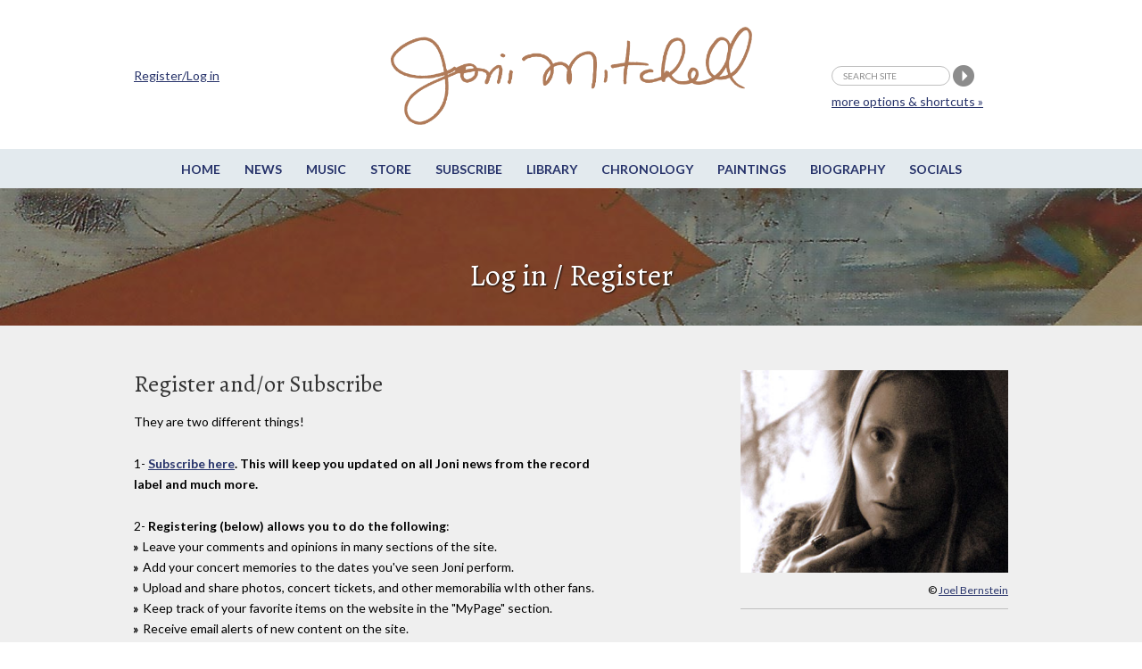

--- FILE ---
content_type: text/css
request_url: https://jonimitchell.com/css/structure.css
body_size: 726
content:
/* structure */

.container{
	position: relative;
	width:980px;
	padding:0 15px;
	margin:0 auto;
	overflow:hidden;
}
/*
.spacebox{
	clear:both;
	margin-bottom:30px;
}
*/
.fullwidth{
	clear:both;
	width:100%; /* 980 max */
}
.halfwidth{
	width:460px; /* x 2 = 920 */
}
.container .halfwidth{
	width:460px;
}
.container .quarterwidth{
	width:230px;
	padding-right:15px;
}
.container .halfwidth .quarterwidth{
	width:220px; /* x 2 = 440 */
	padding-right:0;
}
.container .one-third{
	width:300px;
}
.container .col520{
	width:520px;
}
.container ul.gallery{
	padding-top:30px;
	margin-right:-40px;
	overflow:hidden;
	display:flex;
	flex-wrap:wrap;
}
.container ul.gallery li{
	float:left;
	list-style:none;
	margin-right:40px;
	margin-bottom:25px; /* 15px comes from div.gallery-item */
}
.container .contentright ul.gallery{
	padding-top:0;
	margin-right:0;
}
.container .contentright ul.gallery li{
	margin-bottom:0;
	margin-right:0;
}

.contentleft{
	float:left;
}
.contentright{
	float:right;
}
.transcriptionboxwrapper{
	background:#fff;
	padding:0 15px;
}
.transcriptionbox{
	overflow-x:auto;
	background:#fff;
	padding:15px 0;
}



@media only screen and (max-width: 1000px) {
	.panelcontainer{
		position:relative;
		padding:0 15px;
		margin:0 auto;
		overflow:hidden;
	}
}
@media only screen and (min-width: 768px) and (max-width: 1000px) {
	.container,
	.panelcontainer{
		width:768px;
	}
	.container .halfwidth{
		width:364px;
	}
	.container .quarterwidth{
		width:182px;
		padding-right:10px;
	}
	.container .halfwidth .quarterwidth{
		width:172px;
		padding-right:0;
	}
	.container .one-third{
		width:236px;
	}
	.container .col520{
		width:450px;
	}
	.container ul.gallery{
		margin-right:-30px;
	}
	.container ul.gallery li{
		margin-right:30px;
		margin-bottom:15px;
	}
}
@media only screen and (max-width: 767px) {
	.container,
	.panelcontainer{
		width:420px;
	}
	.container .halfwidth{
		width:100%;
	}
	.container .quarterwidth{
		width:200px;
		padding-right:10px;
	}
	.container .halfwidth .quarterwidth{
		width:200px;
		padding-right:0;
	}
	.container .one-third{
		width:300px;
	}
	.container .threecolumns .one-third{
		width:200px;
	}
	.container .col520{
		width:100%;
	}
	.container .sideright,
	.container .paintingright{
		float:none;
		clear:both;
		width:100%;
		max-width:100%;
		padding-top:0 !important;
	}
	.container ul.gallery{
		margin-right:-20px;
	}
	.container ul.gallery li{
		margin-right:20px;
		margin-bottom:5px;
	}
}
@media only screen and (max-width: 480px){
	.container,
	.panelcontainer{
		width:auto;
		padding:0 10px;
	}
	.container .quarterwidth{
		width:100%;
	}
	.container .one-third,
	.container .threecolumns .one-third{
		width:100%;
		max-width:300px;
		margin-bottom:25px
	}
	.container .sideright,
	.container .paintingright{
		max-width:100%;
	}
	.container .col520{
		width:100%;
	}
	.container ul.gallery{
		margin-right:0;
	}
	.container ul.gallery li.one-third, /* merely to overwrite the float for one-third */
	.container ul.gallery li{
		float:none;
		margin-left:auto;
		margin-right:auto;
	}
}

@media only print{
	a,
	a:visited{
		color:#000000;
		text-decoration:underline;
	}
	.panelcontainer{
		position:relative;
		padding:0 15px;
		margin:0 auto;
		overflow:hidden;
	}
	.container .sideright,
	.container .paintingright{
		float:none;
		clear:both;
		width:100%;
		max-width:100%;
		padding-top:0 !important;
	}
	.container,
	.panelcontainer{
		width:auto;
		padding:0 10px;
	}
	.container .halfwidth,
	.container .col520,
	.container .quarterwidth{
		width:100%;
		padding-left:0;
		padding-right:0;
	}
	.container .one-third,
	.container .threecolumns .one-third{
		width:100%;
		max-width:300px;
		margin-bottom:25px
	}
	.container .col520{
		width:100%;
	}
	.container ul.gallery{
		margin-right:0;
	}
	.container ul.gallery li{
		float:none;
		margin-left:auto;
		margin-right:auto;
	}
}













































